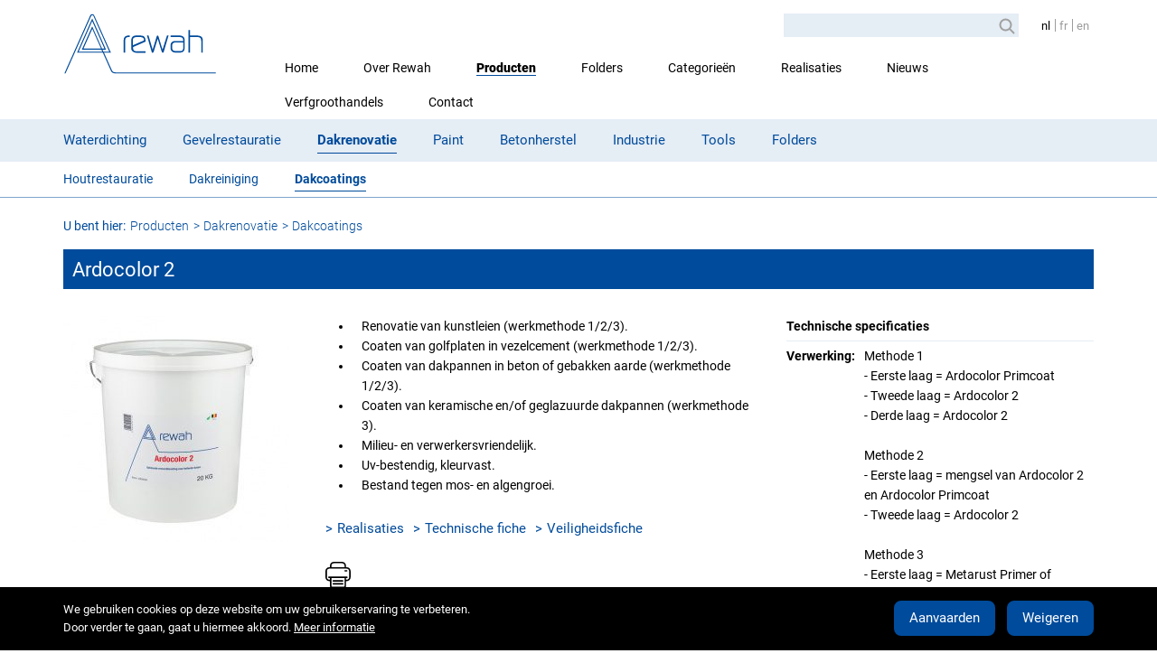

--- FILE ---
content_type: text/html; charset=UTF-8
request_url: https://www.rewah.com/product/ardocolor-2/
body_size: 12014
content:
<!DOCTYPE html>
<!--[if lt IE 7]><html class="ie ie6 lte9 lte8 lte7 no-js" lang="nl-NL"><![endif]-->
<!--[if IE 7]><html class="ie ie7 lte9 lte8 lte7 no-js" lang="nl-NL"><![endif]-->
<!--[if IE 8]><html class="ie ie8 lte9 lte8 no-js" lang="nl-NL"><![endif]-->
<!--[if IE 9]><html class="ie ie9 lte9 no-js" lang="nl-NL"><![endif]-->
<!--[if gt IE 9]><html class="ie no-js" lang="nl-NL"><![endif]-->
<!--[if !IE]><!--><html class="no-ie no-js" lang="nl-NL"><!--<![endif]-->
<head>
	<!-- extra meta elements go first -->
	<meta charset="UTF-8" />
	
	<!-- dublin core -->
	<meta name="dcterms.publisher" content="Rewah NV" />
	<meta name="dcterms.identifier" content="https://www.rewah.com" />
	<meta name="dcterms.language" content="nl_NL" />
	
	<!-- viewport -->
	<meta name="viewport" content="width=device-width, initial-scale=1.0" />
	
	<title>Ardocolor 2 &lsaquo; Rewah NV</title>
	
	<!-- favicon -->
	<link rel="icon" type="image/png" href="https://www.rewah.com/wp-content/themes/rewah/assets/images/favicon.png" sizes="96x96" />
	
	<!-- apple touch icons -->
	<link rel="apple-touch-icon" href="https://www.rewah.com/wp-content/themes/rewah/assets/images/touch-icon.png" />
	
				<!-- styles -->
			<link rel="stylesheet" media="all" href="https://www.rewah.com/wp-content/themes/rewah/assets/css/main.min.css?v=1687899876" />
				
	<meta name='robots' content='index, follow, max-snippet:-1, max-image-preview:large, max-video-preview:-1' />
	<style>img:is([sizes="auto" i], [sizes^="auto," i]) { contain-intrinsic-size: 3000px 1500px }</style>
	<link rel="alternate" hreflang="nl" href="https://www.rewah.com/product/ardocolor-2/" />
<link rel="alternate" hreflang="fr" href="https://www.rewah.com/fr/produit/ardocolor-2/" />
<link rel="alternate" hreflang="en" href="https://www.rewah.com/en/product/ardocolor-2/" />
<link rel="alternate" hreflang="x-default" href="https://www.rewah.com/product/ardocolor-2/" />

	<!-- This site is optimized with the Yoast SEO plugin v26.3 - https://yoast.com/wordpress/plugins/seo/ -->
	<link rel="canonical" href="https://www.rewah.com/product/ardocolor-2/" />
	<meta property="og:locale" content="nl_NL" />
	<meta property="og:type" content="article" />
	<meta property="og:title" content="Ardocolor 2 - Rewah NV" />
	<meta property="og:url" content="https://www.rewah.com/product/ardocolor-2/" />
	<meta property="og:site_name" content="Rewah NV" />
	<meta property="article:publisher" content="https://www.facebook.com/Rewah/" />
	<meta property="article:modified_time" content="2025-05-08T14:00:22+00:00" />
	<meta name="twitter:card" content="summary_large_image" />
	<script type="application/ld+json" class="yoast-schema-graph">{"@context":"https://schema.org","@graph":[{"@type":"WebPage","@id":"https://www.rewah.com/product/ardocolor-2/","url":"https://www.rewah.com/product/ardocolor-2/","name":"Ardocolor 2 - Rewah NV","isPartOf":{"@id":"https://www.rewah.com/#website"},"datePublished":"2020-02-06T16:16:23+00:00","dateModified":"2025-05-08T14:00:22+00:00","breadcrumb":{"@id":"https://www.rewah.com/product/ardocolor-2/#breadcrumb"},"inLanguage":"nl-NL","potentialAction":[{"@type":"ReadAction","target":["https://www.rewah.com/product/ardocolor-2/"]}]},{"@type":"BreadcrumbList","@id":"https://www.rewah.com/product/ardocolor-2/#breadcrumb","itemListElement":[{"@type":"ListItem","position":1,"name":"Home","item":"https://www.rewah.com/"},{"@type":"ListItem","position":2,"name":"Ardocolor 2"}]},{"@type":"WebSite","@id":"https://www.rewah.com/#website","url":"https://www.rewah.com/","name":"Rewah NV","description":"Fabrikant sinds 1985","publisher":{"@id":"https://www.rewah.com/#organization"},"potentialAction":[{"@type":"SearchAction","target":{"@type":"EntryPoint","urlTemplate":"https://www.rewah.com/?s={search_term_string}"},"query-input":{"@type":"PropertyValueSpecification","valueRequired":true,"valueName":"search_term_string"}}],"inLanguage":"nl-NL"},{"@type":"Organization","@id":"https://www.rewah.com/#organization","name":"Rewah NV","url":"https://www.rewah.com/","logo":{"@type":"ImageObject","inLanguage":"nl-NL","@id":"https://www.rewah.com/#/schema/logo/image/","url":"https://www.rewah.com/wp-content/uploads/2022/06/logo.png","contentUrl":"https://www.rewah.com/wp-content/uploads/2022/06/logo.png","width":250,"height":98,"caption":"Rewah NV"},"image":{"@id":"https://www.rewah.com/#/schema/logo/image/"},"sameAs":["https://www.facebook.com/Rewah/","https://www.linkedin.com/company/rewah-nv/"]}]}</script>
	<!-- / Yoast SEO plugin. -->


<meta name="dc.title" content="Ardocolor 2  - Rewah NV">
<meta name="dc.relation" content="https://www.rewah.com/product/ardocolor-2/">
<meta name="dc.source" content="https://www.rewah.com/">
<meta name="dc.language" content="nl_NL">
<meta name="robots" content="index, follow, max-snippet:-1, max-image-preview:large, max-video-preview:-1">
<link rel="canonical" href="https://www.rewah.com/product/ardocolor-2/">
<meta property="og:url" content="https://www.rewah.com/product/ardocolor-2/">
<meta property="og:site_name" content="Rewah NV">
<meta property="og:locale" content="nl_NL">
<meta property="og:locale:alternate" content="en_US">
<meta property="og:locale:alternate" content="fr_FR">
<meta property="og:type" content="product">
<meta property="article:author" content="https://www.facebook.com/Rewah/">
<meta property="article:publisher" content="https://www.facebook.com/Rewah/">
<meta property="og:title" content="Ardocolor 2  - Rewah NV">
<meta property="fb:pages" content="">
<meta property="fb:admins" content="">
<meta property="fb:app_id" content="">
<meta name="twitter:card" content="summary">
<meta name="twitter:title" content="Ardocolor 2  - Rewah NV">
<script>
/* <![CDATA[ */
window._wpemojiSettings = {"baseUrl":"https:\/\/s.w.org\/images\/core\/emoji\/16.0.1\/72x72\/","ext":".png","svgUrl":"https:\/\/s.w.org\/images\/core\/emoji\/16.0.1\/svg\/","svgExt":".svg","source":{"concatemoji":"https:\/\/www.rewah.com\/wp-includes\/js\/wp-emoji-release.min.js?ver=6.8.2"}};
/*! This file is auto-generated */
!function(s,n){var o,i,e;function c(e){try{var t={supportTests:e,timestamp:(new Date).valueOf()};sessionStorage.setItem(o,JSON.stringify(t))}catch(e){}}function p(e,t,n){e.clearRect(0,0,e.canvas.width,e.canvas.height),e.fillText(t,0,0);var t=new Uint32Array(e.getImageData(0,0,e.canvas.width,e.canvas.height).data),a=(e.clearRect(0,0,e.canvas.width,e.canvas.height),e.fillText(n,0,0),new Uint32Array(e.getImageData(0,0,e.canvas.width,e.canvas.height).data));return t.every(function(e,t){return e===a[t]})}function u(e,t){e.clearRect(0,0,e.canvas.width,e.canvas.height),e.fillText(t,0,0);for(var n=e.getImageData(16,16,1,1),a=0;a<n.data.length;a++)if(0!==n.data[a])return!1;return!0}function f(e,t,n,a){switch(t){case"flag":return n(e,"\ud83c\udff3\ufe0f\u200d\u26a7\ufe0f","\ud83c\udff3\ufe0f\u200b\u26a7\ufe0f")?!1:!n(e,"\ud83c\udde8\ud83c\uddf6","\ud83c\udde8\u200b\ud83c\uddf6")&&!n(e,"\ud83c\udff4\udb40\udc67\udb40\udc62\udb40\udc65\udb40\udc6e\udb40\udc67\udb40\udc7f","\ud83c\udff4\u200b\udb40\udc67\u200b\udb40\udc62\u200b\udb40\udc65\u200b\udb40\udc6e\u200b\udb40\udc67\u200b\udb40\udc7f");case"emoji":return!a(e,"\ud83e\udedf")}return!1}function g(e,t,n,a){var r="undefined"!=typeof WorkerGlobalScope&&self instanceof WorkerGlobalScope?new OffscreenCanvas(300,150):s.createElement("canvas"),o=r.getContext("2d",{willReadFrequently:!0}),i=(o.textBaseline="top",o.font="600 32px Arial",{});return e.forEach(function(e){i[e]=t(o,e,n,a)}),i}function t(e){var t=s.createElement("script");t.src=e,t.defer=!0,s.head.appendChild(t)}"undefined"!=typeof Promise&&(o="wpEmojiSettingsSupports",i=["flag","emoji"],n.supports={everything:!0,everythingExceptFlag:!0},e=new Promise(function(e){s.addEventListener("DOMContentLoaded",e,{once:!0})}),new Promise(function(t){var n=function(){try{var e=JSON.parse(sessionStorage.getItem(o));if("object"==typeof e&&"number"==typeof e.timestamp&&(new Date).valueOf()<e.timestamp+604800&&"object"==typeof e.supportTests)return e.supportTests}catch(e){}return null}();if(!n){if("undefined"!=typeof Worker&&"undefined"!=typeof OffscreenCanvas&&"undefined"!=typeof URL&&URL.createObjectURL&&"undefined"!=typeof Blob)try{var e="postMessage("+g.toString()+"("+[JSON.stringify(i),f.toString(),p.toString(),u.toString()].join(",")+"));",a=new Blob([e],{type:"text/javascript"}),r=new Worker(URL.createObjectURL(a),{name:"wpTestEmojiSupports"});return void(r.onmessage=function(e){c(n=e.data),r.terminate(),t(n)})}catch(e){}c(n=g(i,f,p,u))}t(n)}).then(function(e){for(var t in e)n.supports[t]=e[t],n.supports.everything=n.supports.everything&&n.supports[t],"flag"!==t&&(n.supports.everythingExceptFlag=n.supports.everythingExceptFlag&&n.supports[t]);n.supports.everythingExceptFlag=n.supports.everythingExceptFlag&&!n.supports.flag,n.DOMReady=!1,n.readyCallback=function(){n.DOMReady=!0}}).then(function(){return e}).then(function(){var e;n.supports.everything||(n.readyCallback(),(e=n.source||{}).concatemoji?t(e.concatemoji):e.wpemoji&&e.twemoji&&(t(e.twemoji),t(e.wpemoji)))}))}((window,document),window._wpemojiSettings);
/* ]]> */
</script>
	<style>
	img.wp-smiley,
	img.emoji {
		display: inline !important;
		border: none !important;
		box-shadow: none !important;
		height: 1em !important;
		width: 1em !important;
		margin: 0 0.07em !important;
		vertical-align: -0.1em !important;
		background: none !important;
		padding: 0 !important;
	}
	</style>
	<link rel='shortlink' href='https://www.rewah.com/?p=608' />
		<script>
			document.documentElement.className = document.documentElement.className.replace('no-js', 'js');
		</script>
				<style>
			.no-js img.lazyload {
				display: none;
			}

			figure.wp-block-image img.lazyloading {
				min-width: 150px;
			}

						.lazyload, .lazyloading {
				opacity: 0;
			}

			.lazyloaded {
				opacity: 1;
				transition: opacity 400ms;
				transition-delay: 0ms;
			}

					</style>
		<link rel="icon" href="https://www.rewah.com/wp-content/uploads/2020/08/cropped-favicon-32x32.png" sizes="32x32" />
<link rel="icon" href="https://www.rewah.com/wp-content/uploads/2020/08/cropped-favicon-192x192.png" sizes="192x192" />
<link rel="apple-touch-icon" href="https://www.rewah.com/wp-content/uploads/2020/08/cropped-favicon-180x180.png" />
<meta name="msapplication-TileImage" content="https://www.rewah.com/wp-content/uploads/2020/08/cropped-favicon-270x270.png" />
	
	<!-- google analytics -->
	<!-- Global site tag (gtag.js) - Google Analytics -->
<script async src="https://www.googletagmanager.com/gtag/js?id=UA-29461443-1"></script>
<script>
  window.dataLayer = window.dataLayer || [];
  function gtag(){dataLayer.push(arguments);}
  gtag('js', new Date());
  gtag('config', 'UA-29461443-1');
</script>

</head>

<body class="wp-singular product-template-default single single-product postid-608 wp-theme-rewah">

<div class="wrapper">
	
		
	<!--[if lte IE 9]>
	<p class="browsehappy">Je gebruikt een <strong>sterk verouderde</strong> browser. Gelieve <a href="http://browsehappy.com/">uw browser up te daten</a> ow uw surfervaring te verbeteren.</p>
	<![endif]-->

	<div class="header-print printonly">
		<span class="svg-graphic logo is-responsive">
					<svg class="logo-svg is-responsive" xmlns="http://www.w3.org/2000/svg" viewBox="0 0 137 54" preserveAspectRatio="none" role="img">
					
						<g>
							<path fill="#004B9B" d="M46.7,52.5c-1.6,0-2.7-0.6-3.2-1.6c-1.9-4.1-4.5-10-7.2-16h6.2l-0.3-0.6C42,34,28.3,3.2,27.6,1.7
								c-0.3-0.7-1-1.1-1.8-1.1c0,0,0,0,0,0C25,0.6,24.3,1,24,1.7c-0.3,0.8-10.7,24-23,51.7h1C14.3,25.9,24.5,2.8,24.9,2.1
								c0.2-0.4,0.5-0.6,1-0.6c0.4,0,0.8,0.2,1,0.6C27.4,3.4,39.1,29.5,41,34h-5.2c-0.3-0.6-0.5-1.2-0.8-1.8h3.1L25.8,4.4L12.3,34.9h23
								c2.7,6.1,5.4,12.1,7.3,16.4c0.6,1.4,2.1,2.1,4,2.1H136v-0.9H46.7z M13.7,34L25.8,6.7l10.9,24.6h-2.1c-4.4-9.9-8.4-18.9-8.4-19
								l-0.4-0.9l-9.3,20.9h17.5c0.3,0.6,0.5,1.2,0.8,1.8H13.7z M33.7,31.3H18l7.9-17.7C26.9,16.1,30.2,23.4,33.7,31.3z"/>
							<g>
								<path fill="#004B9B" d="M103.5,19.6h-7.9V21h8.4c2,0,2.9,0.9,2.9,2.8v0.7h-7.2c-1.3,0-2.3,0.4-3,1.1c-0.7,0.7-1.1,1.8-1.1,3v2.2
									c0,1,0.3,1.9,0.9,2.6c0.8,0.9,1.9,1.4,3.3,1.4h4.4c1.3,0,2.3-0.4,3-1.1c0.7-0.8,1-1.8,1-3.1V24C108.3,21.1,106.7,19.6,103.5,19.6z
									 M104.3,33.5h-4.5c-0.1,0-0.2,0-0.4-0.1c-1.6-0.3-2.3-1.1-2.3-2.7v-2.2c0-1.6,0.7-2.4,2.3-2.7c0.3,0,0.4-0.1,0.4-0.1h7.2v5
									C106.9,32.7,106,33.5,104.3,33.5z"/>
								<path fill="#004B9B" d="M73.3,24.4c0-1.6-0.3-2.8-1-3.6c-0.6-0.8-1.8-1.1-3.4-1.2l-3.6,0c-0.2,0-0.4,0-0.6,0
									c-1.4,0.1-2.5,0.5-3.1,1.3c-0.6,0.7-1,1.8-1,3.3v6.7c0,1.3,0.5,2.4,1.5,3.1c0.9,0.6,2,1,3.4,1h7.9v-1.4h-8.1c-1.2,0-2-0.2-2.4-0.7
									c-0.4-0.4-0.6-1.3-0.7-2.5l0-0.5l11.3-4.9L73.3,24.4z M62,28.3v-4.4c0-1.1,0.3-1.9,1-2.3c0.6-0.4,1.4-0.6,2.7-0.6h3
									c2.2,0,3.3,0.8,3.3,2.6c0,0,0,0.2,0,0.4L62,28.3z"/>
								<path fill="#004B9B" d="M57.8,19.6c-0.2,0-0.2,0-0.2,0l0,0c-2.5,0.3-3.8,1.7-3.8,4.4v10.9h1.4V24c0-1.9,0.8-2.9,2.4-3l0,0
									c0.1,0,0.2,0,0.3,0h1.4v-1.4L57.8,19.6L57.8,19.6z"/>
								<path fill="#004B9B" d="M88.5,32.2L85,20.8c-0.1-0.3-0.2-0.5-0.3-0.7c-0.2-0.4-0.4-0.5-0.6-0.5c-0.1,0-0.3,0-0.4,0.1
									c-0.1,0.1-0.3,0.3-0.5,1l-3.5,11.5l-3.7-12.6l-1.4,0l4.1,14.2c0.2,0.5,0.2,0.7,0.2,0.7c0.2,0.4,0.5,0.5,0.7,0.5
									c0.5,0,0.8-0.4,1.1-1.2l3.5-11.4l3.5,11.4c0.1,0.2,0.1,0.3,0.2,0.4c0.2,0.6,0.6,0.7,0.9,0.7c0.4,0,0.6-0.2,0.7-0.5l4.4-14.9
									l-1.4,0L88.5,32.2z"/>
								<path fill="#004B9B" d="M123,20.6c-0.8-0.6-2.1-1-3.8-1H113v-4.8h-1.4v20.1h1.4V21h6.7c1.2,0,2,0.3,2.5,0.8
									c0.5,0.5,0.8,1.4,0.8,2.5v10.6h1.4V24.2C124.4,22.5,123.9,21.3,123,20.6z"/>
							</g>
						</g>
						
					</svg>
				</span>	</div>
	
	<header class="header">
		
		<div class="container">
			
			<a href="https://www.rewah.com/" title="Rewah NV" class="logo-link">
				
				<span class="svg-graphic logo is-responsive">
					<svg class="logo-svg is-responsive" xmlns="http://www.w3.org/2000/svg" viewBox="0 0 137 54" preserveAspectRatio="none" role="img">
					
						<g>
							<path fill="#004B9B" d="M46.7,52.5c-1.6,0-2.7-0.6-3.2-1.6c-1.9-4.1-4.5-10-7.2-16h6.2l-0.3-0.6C42,34,28.3,3.2,27.6,1.7
								c-0.3-0.7-1-1.1-1.8-1.1c0,0,0,0,0,0C25,0.6,24.3,1,24,1.7c-0.3,0.8-10.7,24-23,51.7h1C14.3,25.9,24.5,2.8,24.9,2.1
								c0.2-0.4,0.5-0.6,1-0.6c0.4,0,0.8,0.2,1,0.6C27.4,3.4,39.1,29.5,41,34h-5.2c-0.3-0.6-0.5-1.2-0.8-1.8h3.1L25.8,4.4L12.3,34.9h23
								c2.7,6.1,5.4,12.1,7.3,16.4c0.6,1.4,2.1,2.1,4,2.1H136v-0.9H46.7z M13.7,34L25.8,6.7l10.9,24.6h-2.1c-4.4-9.9-8.4-18.9-8.4-19
								l-0.4-0.9l-9.3,20.9h17.5c0.3,0.6,0.5,1.2,0.8,1.8H13.7z M33.7,31.3H18l7.9-17.7C26.9,16.1,30.2,23.4,33.7,31.3z"/>
							<g>
								<path fill="#004B9B" d="M103.5,19.6h-7.9V21h8.4c2,0,2.9,0.9,2.9,2.8v0.7h-7.2c-1.3,0-2.3,0.4-3,1.1c-0.7,0.7-1.1,1.8-1.1,3v2.2
									c0,1,0.3,1.9,0.9,2.6c0.8,0.9,1.9,1.4,3.3,1.4h4.4c1.3,0,2.3-0.4,3-1.1c0.7-0.8,1-1.8,1-3.1V24C108.3,21.1,106.7,19.6,103.5,19.6z
									 M104.3,33.5h-4.5c-0.1,0-0.2,0-0.4-0.1c-1.6-0.3-2.3-1.1-2.3-2.7v-2.2c0-1.6,0.7-2.4,2.3-2.7c0.3,0,0.4-0.1,0.4-0.1h7.2v5
									C106.9,32.7,106,33.5,104.3,33.5z"/>
								<path fill="#004B9B" d="M73.3,24.4c0-1.6-0.3-2.8-1-3.6c-0.6-0.8-1.8-1.1-3.4-1.2l-3.6,0c-0.2,0-0.4,0-0.6,0
									c-1.4,0.1-2.5,0.5-3.1,1.3c-0.6,0.7-1,1.8-1,3.3v6.7c0,1.3,0.5,2.4,1.5,3.1c0.9,0.6,2,1,3.4,1h7.9v-1.4h-8.1c-1.2,0-2-0.2-2.4-0.7
									c-0.4-0.4-0.6-1.3-0.7-2.5l0-0.5l11.3-4.9L73.3,24.4z M62,28.3v-4.4c0-1.1,0.3-1.9,1-2.3c0.6-0.4,1.4-0.6,2.7-0.6h3
									c2.2,0,3.3,0.8,3.3,2.6c0,0,0,0.2,0,0.4L62,28.3z"/>
								<path fill="#004B9B" d="M57.8,19.6c-0.2,0-0.2,0-0.2,0l0,0c-2.5,0.3-3.8,1.7-3.8,4.4v10.9h1.4V24c0-1.9,0.8-2.9,2.4-3l0,0
									c0.1,0,0.2,0,0.3,0h1.4v-1.4L57.8,19.6L57.8,19.6z"/>
								<path fill="#004B9B" d="M88.5,32.2L85,20.8c-0.1-0.3-0.2-0.5-0.3-0.7c-0.2-0.4-0.4-0.5-0.6-0.5c-0.1,0-0.3,0-0.4,0.1
									c-0.1,0.1-0.3,0.3-0.5,1l-3.5,11.5l-3.7-12.6l-1.4,0l4.1,14.2c0.2,0.5,0.2,0.7,0.2,0.7c0.2,0.4,0.5,0.5,0.7,0.5
									c0.5,0,0.8-0.4,1.1-1.2l3.5-11.4l3.5,11.4c0.1,0.2,0.1,0.3,0.2,0.4c0.2,0.6,0.6,0.7,0.9,0.7c0.4,0,0.6-0.2,0.7-0.5l4.4-14.9
									l-1.4,0L88.5,32.2z"/>
								<path fill="#004B9B" d="M123,20.6c-0.8-0.6-2.1-1-3.8-1H113v-4.8h-1.4v20.1h1.4V21h6.7c1.2,0,2,0.3,2.5,0.8
									c0.5,0.5,0.8,1.4,0.8,2.5v10.6h1.4V24.2C124.4,22.5,123.9,21.3,123,20.6z"/>
							</g>
						</g>
						
					</svg>
				</span>				
				<span class="site-info">
					
					<span class="site-title">Rewah NV</span>
												&ndash; <span class="site-description">Fabrikant sinds 1985</span>
												
				</span>
				
			</a>
			
			<button type="button" class="navbar-toggle" data-toggle="collapse" data-target=".navbar-collapse">
				<span class="navbar-toggle-top">&nbsp;</span>
				<span class="navbar-toggle-middle">Menu</span>
				<span class="navbar-toggle-bottom">&nbsp;</span>
			</button>
			
			<div class="collapse navbar-collapse">
				
				<div class="header-tools">
					
							<form method="get" class="searchform" action="https://www.rewah.com/">
			<label for="s" class="assistive-text">Zoeken</label>
			<input type="text" class="searchform-field" name="s" id="s">
			<button type="submit" class="searchform-submit" id="searchsubmit" title="Zoeken">
				<span class="svg-graphic icon-search">
					<svg class="icon-search-svg" xmlns="http://www.w3.org/2000/svg" viewBox="0 0 20 20" preserveAspectRatio="none" role="img">
					
						<g>
							<circle fill="none" stroke="#A0A0A0" stroke-width="2" stroke-miterlimit="10" cx="8.5" cy="8.5" r="6"/>
							
								<line fill="none" stroke="#A0A0A0" stroke-width="2" stroke-linecap="round" stroke-miterlimit="10" x1="13.5" y1="13.5" x2="17.5" y2="17.5"/>
						</g>
						
					</svg>
				</span>			</button>
		</form>
							
					<div class="language-selector"><ul><li class="language language-nl language-active"><a href="https://www.rewah.com/product/ardocolor-2/">nl</a></li><li class="language language-fr"><a href="https://www.rewah.com/fr/produit/ardocolor-2/">fr</a></li><li class="language language-en"><a href="https://www.rewah.com/en/product/ardocolor-2/">en</a></li></ul></div>					
				</div>
				
				<nav class="navigation">
					
					<ul class="nav navbar-nav">
						
						<li id="menu-item-33" class="menu-item menu-item-type-post_type menu-item-object-page menu-item-home menu-item-33"><a href="https://www.rewah.com/">Home</a></li>
<li id="menu-item-9453" class="menu-item menu-item-type-post_type menu-item-object-page menu-item-has-children menu-item-9453"><a href="https://www.rewah.com/over-rewah/">Over Rewah</a>
<ul class="sub-menu">
	<li id="menu-item-63" class="menu-item menu-item-type-post_type menu-item-object-page menu-item-63"><a href="https://www.rewah.com/over-rewah/">Wie zijn wij?</a></li>
	<li id="menu-item-9366" class="menu-item menu-item-type-post_type menu-item-object-page menu-item-9366"><a href="https://www.rewah.com/wat-is-onze-visie/">Wat is onze visie?</a></li>
</ul>
</li>
<li id="menu-item-64" class="menu-item menu-item-type-post_type menu-item-object-page menu-item-64 current_page_item menu-item-has-children menu-item-has-custom-submenu"><a href="https://www.rewah.com/bouwchemische-producten/">Producten</a><ul class="sub-menu"><li class="menu-item menu-item-type-taxonomy menu-item-type-taxonomy-product-pillar">
								<a href="https://www.rewah.com/product-pijler/waterdichting/">Waterdichting</a><ul class="sub-menu sub-sub-menu"><li class="menu-item menu-item-type-taxonomy menu-item-type-taxonomy-product-pillar">
												<a href="https://www.rewah.com/product-pijler/producten-opstijgend-vocht/">Opstijgend vocht</a>
											</li><li class="menu-item menu-item-type-taxonomy menu-item-type-taxonomy-product-pillar">
												<a href="https://www.rewah.com/product-pijler/zouten/">Zouten</a>
											</li><li class="menu-item menu-item-type-taxonomy menu-item-type-taxonomy-product-pillar">
												<a href="https://www.rewah.com/product-pijler/kelderdrainage/">Kelderdrainage</a>
											</li><li class="menu-item menu-item-type-taxonomy menu-item-type-taxonomy-product-pillar">
												<a href="https://www.rewah.com/product-pijler/kelderdichting/">Kelderdichting</a>
											</li></ul></li><li class="menu-item menu-item-type-taxonomy menu-item-type-taxonomy-product-pillar">
								<a href="https://www.rewah.com/product-pijler/gevelrestauratie/">Gevelrestauratie</a><ul class="sub-menu sub-sub-menu"><li class="menu-item menu-item-type-taxonomy menu-item-type-taxonomy-product-pillar">
												<a href="https://www.rewah.com/product-pijler/gevelreiniging/">Gevelreiniging</a>
											</li><li class="menu-item menu-item-type-taxonomy menu-item-type-taxonomy-product-pillar">
												<a href="https://www.rewah.com/product-pijler/verfafbijtmiddelen/">Verfafbijtmiddelen</a>
											</li><li class="menu-item menu-item-type-taxonomy menu-item-type-taxonomy-product-pillar">
												<a href="https://www.rewah.com/product-pijler/steenverstevigers/">Steenverstevigers</a>
											</li><li class="menu-item menu-item-type-taxonomy menu-item-type-taxonomy-product-pillar">
												<a href="https://www.rewah.com/product-pijler/natuursteenherstel/">Natuursteenherstel</a>
											</li><li class="menu-item menu-item-type-taxonomy menu-item-type-taxonomy-product-pillar">
												<a href="https://www.rewah.com/product-pijler/kalkproducten/">Kalkproducten</a>
											</li><li class="menu-item menu-item-type-taxonomy menu-item-type-taxonomy-product-pillar">
												<a href="https://www.rewah.com/product-pijler/gevelbescherming/">Gevelbescherming</a>
											</li></ul></li><li class="menu-item menu-item-type-taxonomy menu-item-type-taxonomy-product-pillar">
								<a href="https://www.rewah.com/product-pijler/dakrenovatie/">Dakrenovatie</a><ul class="sub-menu sub-sub-menu"><li class="menu-item menu-item-type-taxonomy menu-item-type-taxonomy-product-pillar">
												<a href="https://www.rewah.com/product-pijler/houtrestauratie/">Houtrestauratie</a>
											</li><li class="menu-item menu-item-type-taxonomy menu-item-type-taxonomy-product-pillar">
												<a href="https://www.rewah.com/product-pijler/dakreiniging/">Dakreiniging</a>
											</li><li class="menu-item menu-item-type-taxonomy menu-item-type-taxonomy-product-pillar">
												<a href="https://www.rewah.com/product-pijler/dakcoatings/">Dakcoatings</a>
											</li></ul></li><li class="menu-item menu-item-type-taxonomy menu-item-type-taxonomy-product-pillar">
								<a href="https://www.rewah.com/product-pijler/paint/">Paint</a><ul class="sub-menu sub-sub-menu"><li class="menu-item menu-item-type-taxonomy menu-item-type-taxonomy-product-pillar">
												<a href="https://www.rewah.com/product-pijler/primers/">Primers</a>
											</li><li class="menu-item menu-item-type-taxonomy menu-item-type-taxonomy-product-pillar">
												<a href="https://www.rewah.com/product-pijler/buitenverven/">Buitenverven</a>
											</li><li class="menu-item menu-item-type-taxonomy menu-item-type-taxonomy-product-pillar">
												<a href="https://www.rewah.com/product-pijler/kalei/">Kalei</a>
											</li><li class="menu-item menu-item-type-taxonomy menu-item-type-taxonomy-product-pillar">
												<a href="https://www.rewah.com/product-pijler/binnenverven/">Binnenverven</a>
											</li><li class="menu-item menu-item-type-taxonomy menu-item-type-taxonomy-product-pillar">
												<a href="https://www.rewah.com/product-pijler/vliezen/">Vliezen</a>
											</li></ul></li><li class="menu-item menu-item-type-taxonomy menu-item-type-taxonomy-product-pillar">
								<a href="https://www.rewah.com/product-pijler/betonherstel/">Betonherstel</a><ul class="sub-menu sub-sub-menu"><li class="menu-item menu-item-type-taxonomy menu-item-type-taxonomy-product-pillar">
												<a href="https://www.rewah.com/product-pijler/minerale-mortels/">Minerale mortels</a>
											</li><li class="menu-item menu-item-type-taxonomy menu-item-type-taxonomy-product-pillar">
												<a href="https://www.rewah.com/product-pijler/epoxymortels/">Epoxymortels</a>
											</li></ul></li><li class="menu-item menu-item-type-taxonomy menu-item-type-taxonomy-product-pillar">
								<a href="https://www.rewah.com/product-pijler/industrie/">Industrie</a><ul class="sub-menu sub-sub-menu"><li class="menu-item menu-item-type-taxonomy menu-item-type-taxonomy-product-pillar">
												<a href="https://www.rewah.com/product-pijler/mortels/">Mortels</a>
											</li><li class="menu-item menu-item-type-taxonomy menu-item-type-taxonomy-product-pillar">
												<a href="https://www.rewah.com/product-pijler/egalines/">Egalines</a>
											</li><li class="menu-item menu-item-type-taxonomy menu-item-type-taxonomy-product-pillar">
												<a href="https://www.rewah.com/product-pijler/vloerbescherming/">Vloerbescherming</a>
											</li><li class="menu-item menu-item-type-taxonomy menu-item-type-taxonomy-product-pillar">
												<a href="https://www.rewah.com/product-pijler/curings/">Curings</a>
											</li><li class="menu-item menu-item-type-taxonomy menu-item-type-taxonomy-product-pillar">
												<a href="https://www.rewah.com/product-pijler/hulpstoffen-en-ontkistingsmiddelen/">Hulpstoffen en ontkistingsmiddelen</a>
											</li><li class="menu-item menu-item-type-taxonomy menu-item-type-taxonomy-product-pillar">
												<a href="https://www.rewah.com/product-pijler/staalvezels-en-pp-vezels/">Staalvezels en PP-vezels</a>
											</li><li class="menu-item menu-item-type-taxonomy menu-item-type-taxonomy-product-pillar">
												<a href="https://www.rewah.com/product-pijler/tijdelijke-bescherming/">Tijdelijke bescherming</a>
											</li></ul></li><li class="menu-item menu-item-type-taxonomy menu-item-type-taxonomy-product-pillar">
								<a href="https://www.rewah.com/product-pijler/tools/">Tools</a><ul class="sub-menu sub-sub-menu"><li class="menu-item menu-item-type-taxonomy menu-item-type-taxonomy-product-pillar">
												<a href="https://www.rewah.com/product-pijler/meetapparatuur/">Meetapparatuur</a>
											</li><li class="menu-item menu-item-type-taxonomy menu-item-type-taxonomy-product-pillar">
												<a href="https://www.rewah.com/product-pijler/verwerkingstoestellen/">Verwerkingstoestellen</a>
											</li><li class="menu-item menu-item-type-taxonomy menu-item-type-taxonomy-product-pillar">
												<a href="https://www.rewah.com/product-pijler/kleurenwaaiers/">Kleurenwaaiers</a>
											</li></ul></li><li class="menu-item menu-item-type-taxonomy menu-item-type-taxonomy-product-pillar">
								<a href="https://www.rewah.com/product-pijler/folders/">Folders</a></li></ul></li>
<li id="menu-item-11029" class="menu-item menu-item-type-custom menu-item-object-custom menu-item-11029"><a href="https://www.rewah.com/product-pijler/folders/">Folders</a></li>
<li id="menu-item-59" class="menu-item menu-item-type-post_type menu-item-object-page menu-item-59 menu-item-has-children menu-item-has-custom-submenu"><a href="https://www.rewah.com/categorieen/">Categorieën</a><ul class="sub-menu"><li class="menu-item menu-item-type-taxonomy menu-item-type-taxonomy-product-category">
								<a href="https://www.rewah.com/product-categorie/monumentenzorg/">Monumentenzorg</a><ul class="sub-menu sub-sub-menu"><li class="menu-item menu-item-type-taxonomy menu-item-type-taxonomy-product-category">
												<a href="https://www.rewah.com/product-categorie/gevelrestauratie-monumentenzorg/">Restauratie van monumentale gevels</a>
											</li><li class="menu-item menu-item-type-taxonomy menu-item-type-taxonomy-product-category">
												<a href="https://www.rewah.com/product-categorie/houtrestauratie-monumentenzorg/">Houtrestauratie in monumenten</a>
											</li><li class="menu-item menu-item-type-taxonomy menu-item-type-taxonomy-product-category">
												<a href="https://www.rewah.com/product-categorie/paint-monumentenzorg/">Monumentale verven</a>
											</li></ul></li><li class="menu-item menu-item-type-taxonomy menu-item-type-taxonomy-product-category">
								<a href="https://www.rewah.com/product-categorie/zoutproblematiek/">Zoutproblematiek</a></li><li class="menu-item menu-item-type-taxonomy menu-item-type-taxonomy-product-category">
								<a href="https://www.rewah.com/product-categorie/religieus-erfgoed/">Religieus erfgoed</a></li><li class="menu-item menu-item-type-taxonomy menu-item-type-taxonomy-product-category">
								<a href="https://www.rewah.com/product-categorie/milieuvriendelijk/">Milieuvriendelijk</a><ul class="sub-menu sub-sub-menu"><li class="menu-item menu-item-type-taxonomy menu-item-type-taxonomy-product-category">
												<a href="https://www.rewah.com/product-categorie/waterdichting-milieuvriendelijk/">Waterdichting</a>
											</li><li class="menu-item menu-item-type-taxonomy menu-item-type-taxonomy-product-category">
												<a href="https://www.rewah.com/product-categorie/gevelrestauratie-milieuvriendelijk/">Gevelrestauratie</a>
											</li><li class="menu-item menu-item-type-taxonomy menu-item-type-taxonomy-product-category">
												<a href="https://www.rewah.com/product-categorie/dakrenovatie-milieuvriendelijk/">Dakrenovatie</a>
											</li><li class="menu-item menu-item-type-taxonomy menu-item-type-taxonomy-product-category">
												<a href="https://www.rewah.com/product-categorie/paint-milieuvriendelijk/">Paint</a>
											</li><li class="menu-item menu-item-type-taxonomy menu-item-type-taxonomy-product-category">
												<a href="https://www.rewah.com/product-categorie/industrie-milieuvriendelijk/">Industrie</a>
											</li></ul></li></ul></li>
<li id="menu-item-65" class="menu-item menu-item-type-post_type menu-item-object-page menu-item-65 menu-item-has-children menu-item-has-custom-submenu"><a href="https://www.rewah.com/realisaties/">Realisaties</a><ul class="sub-menu"><li class="menu-item menu-item-type-taxonomy menu-item-type-taxonomy-realisation-pillar">
								<a href="https://www.rewah.com/realisatie-pijler/waterdichting/">Waterdichting</a><ul class="sub-menu sub-sub-menu"><li class="menu-item menu-item-type-taxonomy menu-item-type-taxonomy-realisation-pillar">
												<a href="https://www.rewah.com/realisatie-pijler/opstijgend-vocht/">Opstijgend vocht</a>
											</li><li class="menu-item menu-item-type-taxonomy menu-item-type-taxonomy-realisation-pillar">
												<a href="https://www.rewah.com/realisatie-pijler/zouten/">Zouten</a>
											</li><li class="menu-item menu-item-type-taxonomy menu-item-type-taxonomy-realisation-pillar">
												<a href="https://www.rewah.com/realisatie-pijler/kelderdrainage/">Kelderdrainage</a>
											</li><li class="menu-item menu-item-type-taxonomy menu-item-type-taxonomy-realisation-pillar">
												<a href="https://www.rewah.com/realisatie-pijler/kelderdichting/">Kelderdichting</a>
											</li></ul></li><li class="menu-item menu-item-type-taxonomy menu-item-type-taxonomy-realisation-pillar">
								<a href="https://www.rewah.com/realisatie-pijler/dakrenovatie/">Dakrenovatie</a><ul class="sub-menu sub-sub-menu"><li class="menu-item menu-item-type-taxonomy menu-item-type-taxonomy-realisation-pillar">
												<a href="https://www.rewah.com/realisatie-pijler/houtrestauratie/">Houtrestauratie</a>
											</li><li class="menu-item menu-item-type-taxonomy menu-item-type-taxonomy-realisation-pillar">
												<a href="https://www.rewah.com/realisatie-pijler/dakcoatings/">Dakcoatings</a>
											</li><li class="menu-item menu-item-type-taxonomy menu-item-type-taxonomy-realisation-pillar">
												<a href="https://www.rewah.com/realisatie-pijler/dakreiniging/">Dakreiniging</a>
											</li></ul></li><li class="menu-item menu-item-type-taxonomy menu-item-type-taxonomy-realisation-pillar">
								<a href="https://www.rewah.com/realisatie-pijler/paint/">Paint</a><ul class="sub-menu sub-sub-menu"><li class="menu-item menu-item-type-taxonomy menu-item-type-taxonomy-realisation-pillar">
												<a href="https://www.rewah.com/realisatie-pijler/buitenverven/">Buitenverven</a>
											</li><li class="menu-item menu-item-type-taxonomy menu-item-type-taxonomy-realisation-pillar">
												<a href="https://www.rewah.com/realisatie-pijler/binnenverven/">Binnenverven</a>
											</li><li class="menu-item menu-item-type-taxonomy menu-item-type-taxonomy-realisation-pillar">
												<a href="https://www.rewah.com/realisatie-pijler/kalei/">Kalei</a>
											</li></ul></li><li class="menu-item menu-item-type-taxonomy menu-item-type-taxonomy-realisation-pillar">
								<a href="https://www.rewah.com/realisatie-pijler/industrie/">Industrie</a><ul class="sub-menu sub-sub-menu"><li class="menu-item menu-item-type-taxonomy menu-item-type-taxonomy-realisation-pillar">
												<a href="https://www.rewah.com/realisatie-pijler/mortels/">Mortels</a>
											</li><li class="menu-item menu-item-type-taxonomy menu-item-type-taxonomy-realisation-pillar">
												<a href="https://www.rewah.com/realisatie-pijler/vloerbescherming/">Vloerbescherming</a>
											</li><li class="menu-item menu-item-type-taxonomy menu-item-type-taxonomy-realisation-pillar">
												<a href="https://www.rewah.com/realisatie-pijler/staalvezels-en-pp-vezels/">Staalvezels en pp-vezels</a>
											</li></ul></li><li class="menu-item menu-item-type-taxonomy menu-item-type-taxonomy-realisation-pillar">
								<a href="https://www.rewah.com/realisatie-pijler/gevelrestauratie/">Gevelrestauratie</a><ul class="sub-menu sub-sub-menu"><li class="menu-item menu-item-type-taxonomy menu-item-type-taxonomy-realisation-pillar">
												<a href="https://www.rewah.com/realisatie-pijler/gevelreiniging/">Gevelreiniging</a>
											</li><li class="menu-item menu-item-type-taxonomy menu-item-type-taxonomy-realisation-pillar">
												<a href="https://www.rewah.com/realisatie-pijler/kalkproducten/">Kalkproducten</a>
											</li><li class="menu-item menu-item-type-taxonomy menu-item-type-taxonomy-realisation-pillar">
												<a href="https://www.rewah.com/realisatie-pijler/verfafbijtmiddelen/">Verfafbijtmiddelen</a>
											</li><li class="menu-item menu-item-type-taxonomy menu-item-type-taxonomy-realisation-pillar">
												<a href="https://www.rewah.com/realisatie-pijler/steenverstevigers/">Steenverstevigers</a>
											</li><li class="menu-item menu-item-type-taxonomy menu-item-type-taxonomy-realisation-pillar">
												<a href="https://www.rewah.com/realisatie-pijler/natuursteenherstel/">Natuursteenherstel</a>
											</li><li class="menu-item menu-item-type-taxonomy menu-item-type-taxonomy-realisation-pillar">
												<a href="https://www.rewah.com/realisatie-pijler/gevelbescherming/">Gevelbescherming</a>
											</li></ul></li></ul></li>
<li id="menu-item-32" class="menu-item menu-item-type-post_type menu-item-object-page current_page_parent menu-item-32"><a href="https://www.rewah.com/nieuws/">Nieuws</a></li>
<li id="menu-item-9371" class="menu-item menu-item-type-post_type menu-item-object-page menu-item-9371"><a href="https://www.rewah.com/verfgroothandels/">Verfgroothandels</a></li>
<li id="menu-item-9454" class="menu-item menu-item-type-post_type menu-item-object-page menu-item-has-children menu-item-9454"><a href="https://www.rewah.com/contact/">Contact</a>
<ul class="sub-menu">
	<li id="menu-item-60" class="menu-item menu-item-type-post_type menu-item-object-page menu-item-60"><a href="https://www.rewah.com/contact/">Contactpersonen</a></li>
	<li id="menu-item-10249" class="menu-item menu-item-type-post_type menu-item-object-page menu-item-10249"><a href="https://www.rewah.com/verfgroothandels/">Verfgroothandels</a></li>
</ul>
</li>
						
					</ul>
					
				</nav>
		
			</div>
		
		</div>
		
	</header>
	
	<main class="main">

				<div class="subnavigation">
			
			<div class="subnavigation-main">
				
				<div class="container">
					
					<ul>
														<li>
									<a href="https://www.rewah.com/product-pijler/waterdichting/">Waterdichting</a>
								</li>
																<li>
									<a href="https://www.rewah.com/product-pijler/gevelrestauratie/">Gevelrestauratie</a>
								</li>
																<li class="active">
									<a href="https://www.rewah.com/product-pijler/dakrenovatie/">Dakrenovatie</a>
								</li>
																<li>
									<a href="https://www.rewah.com/product-pijler/paint/">Paint</a>
								</li>
																<li>
									<a href="https://www.rewah.com/product-pijler/betonherstel/">Betonherstel</a>
								</li>
																<li>
									<a href="https://www.rewah.com/product-pijler/industrie/">Industrie</a>
								</li>
																<li>
									<a href="https://www.rewah.com/product-pijler/tools/">Tools</a>
								</li>
																<li>
									<a href="https://www.rewah.com/product-pijler/folders/">Folders</a>
								</li>
													</ul>
					
				</div>
				
			</div>
			
										<div class="subnavigation-sub">
								
								<div class="container">
									
									<ul>
																						<li>
													<a href="https://www.rewah.com/product-pijler/houtrestauratie/">Houtrestauratie</a>
												</li>
																								<li>
													<a href="https://www.rewah.com/product-pijler/dakreiniging/">Dakreiniging</a>
												</li>
																								<li class="active">
													<a href="https://www.rewah.com/product-pijler/dakcoatings/">Dakcoatings</a>
												</li>
																					</ul>
									
								</div>
								
							</div>
										
		</div>
					<div class="breadcrumbs">
				
				<div class="container">
					
					<label>U bent hier:</label>
					
					<div class="breadcrumbs-inner">
					
						<a href="https://www.rewah.com/bouwchemische-producten/">Producten</a>
						
						<a href="https://www.rewah.com/product-pijler/dakrenovatie/">Dakrenovatie</a><a href="https://www.rewah.com/product-pijler/dakcoatings/">Dakcoatings</a>						
					</div>
					
				</div>
				
			</div>
			<div class="content content-single content-single-type-product with-image with-technical with-related-products with-realisations">
	
	<div class="container">
		
		<h1 class="bluebar">Ardocolor 2</h1>
		
		<div class="item-intro">
			
								<div class="item-image">
						
						<img data-src="https://www.rewah.com/wp-content/uploads/2020/05/ardocolor_2_20kg_72dpi-250x250.jpg" data-srcset="https://www.rewah.com/wp-content/uploads/2020/05/ardocolor_2_20kg_72dpi-250x250.jpg 250w, https://www.rewah.com/wp-content/uploads/2020/05/ardocolor_2_20kg_72dpi-500x500.jpg 500w, https://www.rewah.com/wp-content/uploads/2020/05/ardocolor_2_20kg_72dpi-150x150.jpg 150w, https://www.rewah.com/wp-content/uploads/2020/05/ardocolor_2_20kg_72dpi-550x550.jpg 550w, https://www.rewah.com/wp-content/uploads/2020/05/ardocolor_2_20kg_72dpi-35x35.jpg 35w, https://www.rewah.com/wp-content/uploads/2020/05/ardocolor_2_20kg_72dpi-70x70.jpg 70w, https://www.rewah.com/wp-content/uploads/2020/05/ardocolor_2_20kg_72dpi-370x370.jpg 370w, https://www.rewah.com/wp-content/uploads/2020/05/ardocolor_2_20kg_72dpi-200x200.jpg 200w, https://www.rewah.com/wp-content/uploads/2020/05/ardocolor_2_20kg_72dpi-400x400.jpg 400w, https://www.rewah.com/wp-content/uploads/2020/05/ardocolor_2_20kg_72dpi-120x120.jpg 120w, https://www.rewah.com/wp-content/uploads/2020/05/ardocolor_2_20kg_72dpi-240x240.jpg 240w, https://www.rewah.com/wp-content/uploads/2020/05/ardocolor_2_20kg_72dpi-480x480.jpg 480w, https://www.rewah.com/wp-content/uploads/2020/05/ardocolor_2_20kg_72dpi-60x60.jpg 60w, https://www.rewah.com/wp-content/uploads/2020/05/ardocolor_2_20kg_72dpi.jpg 570w" data-sizes="(max-width: 250px) 100vw, 250px" width="250" height="250" alt="ardocolor_2_20kg_72dpi" src="[data-uri]" class="lazyload" style="--smush-placeholder-width: 250px; --smush-placeholder-aspect-ratio: 250/250;" />					
					</div>
								
			<div class="item-content">
				
				<div class="item-text">
					
												<div class="item-text-left">
								
																		<div class="wysiwyg-content">
											<ul>
<li>Renovatie van kunstleien (werkmethode 1/2/3).</li>
<li>Coaten van golfplaten in vezelcement (werkmethode 1/2/3).</li>
<li>Coaten van dakpannen in beton of gebakken aarde (werkmethode 1/2/3).</li>
<li>Coaten van keramische en/of geglazuurde dakpannen (werkmethode 3).</li>
<li>Milieu- en verwerkersvriendelijk.</li>
<li>Uv-bestendig, kleurvast.</li>
<li>Bestand tegen mos- en algengroei.</li>
</ul>
										</div>
																				<div class="item-links">
											
											<ul>
																										<li>
															<a href="#realisations" class="localscroll">Realisaties</a>
														</li>
																													<li>
																<a href="https://www.rewah.com/wp-content/uploads/2025/05/tds_ardocolor_2_nl.pdf" target="_blank">Technische fiche</a>
															</li>
																														<li>
																<a href="https://www.rewah.com/wp-content/uploads/2024/11/sds_ardocolor_2_nl.pdf" target="_blank">Veiligheidsfiche</a>
															</li>
																										</ul>
										
										</div>
																		
								<div class="item-print">
									<a class="button-print"><span class="svg-graphic icon-print">
					<svg class="icon-print-svg" xmlns="http://www.w3.org/2000/svg" viewBox="0 0 460 482" preserveAspectRatio="none" role="img">
					
						<g>
							<path d="M386.9,98.8h-12.4V71.2c0-39.3-32-71.2-71.2-71.2H153.7c-39.3,0-71.2,32-71.2,71.2v27.6H71.2C32,98.8,0,130.8,0,170v114.9
								c0,39.3,32,71.2,71.2,71.2h11.2v90.3c0,19.6,16,35.6,35.6,35.6h220.9c19.6,0,35.6-16,35.6-35.6v-90.3h12.5
								c39.3,0,71.2-32,71.2-71.2V170C458.1,130.8,426.2,98.8,386.9,98.8z M109.4,71.2c0-24.4,19.9-44.3,44.3-44.3h149.4
								c24.4,0,44.3,19.9,44.3,44.3v27.6h-238V71.2z M347.4,446.6c0,4.7-3.9,8.6-8.6,8.6H118c-4.7,0-8.6-3.9-8.6-8.6V297.7h238.1V446.6z
								 M431.2,285c0,24.4-19.9,44.3-44.3,44.3h-12.4v-31.6h17.8c7.5,0,13.5-6,13.5-13.5c0-7.5-6-13.5-13.5-13.5H62.6
								c-7.5,0-13.5,6-13.5,13.5c0,7.5,6,13.5,13.5,13.5h19.9v31.6H71.2C46.9,329.3,27,309.4,27,285V170.1c0-24.4,19.9-44.3,44.3-44.3
								h315.7c24.4,0,44.3,19.9,44.3,44.3V285z"/>
							<path d="M142.1,364h171.7c7.5,0,13.5-6,13.5-13.5c0-7.5-6-13.5-13.5-13.5H142.1c-7.5,0-13.5,6-13.5,13.5
								C128.6,358,134.7,364,142.1,364z"/>
							<path d="M314.9,392.2H143.1c-7.5,0-13.5,6-13.5,13.5c0,7.5,6,13.5,13.5,13.5h171.7c7.5,0,13.5-6,13.5-13.5
								C328.3,398.2,322.3,392.2,314.9,392.2z"/>
							<path d="M386.6,151.7h-27.4c-7.5,0-13.5,6-13.5,13.5c0,7.5,6,13.5,13.5,13.5h27.4c7.5,0,13.5-6,13.5-13.5
								C400.1,157.7,394.1,151.7,386.6,151.7z"/>
						</g>
						
					</svg>
				</span></a>
								</div>
								
							</div>
														<div class="item-technical">
								
								<div class="item-technical-label">Technische specificaties</div>
								
								<div class="item-technical-list">
									
									<table>
																						<tr>
													<td class="item-technical-list-label">Verwerking:</td>
													<td class="item-technical-list-value">Methode 1<br />
-	Eerste laag = Ardocolor Primcoat<br />
-	Tweede laag = Ardocolor 2<br />
-	Derde laag = Ardocolor 2<br />
<br />
Methode 2<br />
-	Eerste laag = mengsel van Ardocolor 2 en Ardocolor Primcoat<br />
-	Tweede laag = Ardocolor 2<br />
<br />
Methode 3<br />
-	Eerste laag = Metarust Primer of Saltprim 2K<br />
-	Tweede laag = Ardocolor 2<br />
-	Derde laag = Ardocolor 2<br />
</td>
												</tr>
																								<tr>
													<td class="item-technical-list-label">Verbruik:</td>
													<td class="item-technical-list-value">Methode 1: Met Ardocolor Primcoat  als voorbehandelingslaag<br />
Voorbehandeling : +/- 0,100 ltr/m² Ardocolor Primcoat <br />
Eerste laag : +/- 0,200 kg/m² Ardocolor 2<br />
Afwerklaag : +/- 0,200 kg/m² Ardocolor 2<br />
<br />
Methode 2: Met variante Ardocolor Primcoat/Ardocolor 2 als voorbehandelingslaag<br />
Voorbehandeling : 	+/- 0,150 kg/m² mengsel<br />
Afwerklaag : +/- 0,200 kg/m²  Ardocolor 2<br />
<br />
Methode 3: Met Metarust Primer of Saltprim 2K als voorbehandelingslaag<br />
Voorbehandeling : +/- 0,10 – 0,15 ltr/m² Metarust Primer of Saltprim 2K<br />
Eerste laag : +/- 0,200 kg/m² Ardocolor 2<br />
Afwerklaag : +/- 0,200 kg/m² Ardocolor 2<br />
</td>
												</tr>
																								<tr>
													<td class="item-technical-list-label">Kleuren:</td>
													<td class="item-technical-list-value">Standaardkleuren Black, Antraciet, Red, Aubergine, Terra, Brown, Fondant.<br />
Aanvullende kleuren kunnen per project ontwikkeld worden (min. afnames vereist).</td>
												</tr>
																								<tr>
													<td class="item-technical-list-label">Verpakking:</td>
													<td class="item-technical-list-value">Ardocolor Primcoat = 10 ltr<br />
Ardocolor 2 = 20 kg </td>
												</tr>
																					</table>
									
								</div>
							
							</div>
												
				</div>
				
			</div>
			
		</div>
		
						<div class="item-related-items-wrapper">
				
												<div class="item-related-block item-related-products">
							
								<h2>Gerelateerde producten</h2>
								
								<div class="item-related-items">
								
									<article class="item item-product-compact">
	
	<div class="item-image">
		
		<a href="https://www.rewah.com/product/demassol/">
			
								<img data-src="https://www.rewah.com/wp-content/themes/rewah/assets/images/not-found-product-thumbnail-image.png" alt="" class="not-found-image lazyload" src="[data-uri]">
							
		</a>
	
	</div>
	
	<div class="item-content">
		
		<h3><a href="https://www.rewah.com/product/demassol/">Demassol</a></h3>
		
						<div class="wysiwyg-content">
					<p>Krachtig en gebruiksklaar desinfectiemiddel voor buiten.</p>
				</div>
						
		<a href="https://www.rewah.com/product/demassol/" class="read-more">&gt;&gt;&gt; Meer info</a>
	
	</div>

</article><article class="item item-product-compact">
	
	<div class="item-image">
		
		<a href="https://www.rewah.com/product/rewanet-mega/">
			
			<img data-src="https://www.rewah.com/wp-content/uploads/2020/05/rewanet_mega_25l_72dpi-120x120.jpg" data-srcset="https://www.rewah.com/wp-content/uploads/2020/05/rewanet_mega_25l_72dpi-120x120.jpg 120w, https://www.rewah.com/wp-content/uploads/2020/05/rewanet_mega_25l_72dpi-500x500.jpg 500w, https://www.rewah.com/wp-content/uploads/2020/05/rewanet_mega_25l_72dpi-150x150.jpg 150w, https://www.rewah.com/wp-content/uploads/2020/05/rewanet_mega_25l_72dpi-550x550.jpg 550w, https://www.rewah.com/wp-content/uploads/2020/05/rewanet_mega_25l_72dpi-35x35.jpg 35w, https://www.rewah.com/wp-content/uploads/2020/05/rewanet_mega_25l_72dpi-70x70.jpg 70w, https://www.rewah.com/wp-content/uploads/2020/05/rewanet_mega_25l_72dpi-370x370.jpg 370w, https://www.rewah.com/wp-content/uploads/2020/05/rewanet_mega_25l_72dpi-200x200.jpg 200w, https://www.rewah.com/wp-content/uploads/2020/05/rewanet_mega_25l_72dpi-400x400.jpg 400w, https://www.rewah.com/wp-content/uploads/2020/05/rewanet_mega_25l_72dpi-250x250.jpg 250w, https://www.rewah.com/wp-content/uploads/2020/05/rewanet_mega_25l_72dpi-240x240.jpg 240w, https://www.rewah.com/wp-content/uploads/2020/05/rewanet_mega_25l_72dpi-480x480.jpg 480w, https://www.rewah.com/wp-content/uploads/2020/05/rewanet_mega_25l_72dpi-60x60.jpg 60w, https://www.rewah.com/wp-content/uploads/2020/05/rewanet_mega_25l_72dpi.jpg 570w" data-sizes="(max-width: 120px) 100vw, 120px" width="120" height="120" alt="rewanet_mega_25l_72dpi" src="[data-uri]" class="lazyload" style="--smush-placeholder-width: 120px; --smush-placeholder-aspect-ratio: 120/120;" />		
		</a>
	
	</div>
	
	<div class="item-content">
		
		<h3><a href="https://www.rewah.com/product/rewanet-mega/">Rewanet Mega</a></h3>
		
						<div class="wysiwyg-content">
					<p>Specifiek reinigingsproduct voor bouwmaterialen met zelfreinigende nawerking.</p>
				</div>
						
		<a href="https://www.rewah.com/product/rewanet-mega/" class="read-more">&gt;&gt;&gt; Meer info</a>
	
	</div>

</article><article class="item item-product-compact">
	
	<div class="item-image">
		
		<a href="https://www.rewah.com/product/ardocolor-primcoat/">
			
			<img data-src="https://www.rewah.com/wp-content/uploads/2020/04/ardocolor_primcoat_10l_72dpi-1-120x120.jpg" data-srcset="https://www.rewah.com/wp-content/uploads/2020/04/ardocolor_primcoat_10l_72dpi-1-120x120.jpg 120w, https://www.rewah.com/wp-content/uploads/2020/04/ardocolor_primcoat_10l_72dpi-1-500x500.jpg 500w, https://www.rewah.com/wp-content/uploads/2020/04/ardocolor_primcoat_10l_72dpi-1-150x150.jpg 150w, https://www.rewah.com/wp-content/uploads/2020/04/ardocolor_primcoat_10l_72dpi-1-550x550.jpg 550w, https://www.rewah.com/wp-content/uploads/2020/04/ardocolor_primcoat_10l_72dpi-1-35x35.jpg 35w, https://www.rewah.com/wp-content/uploads/2020/04/ardocolor_primcoat_10l_72dpi-1-70x70.jpg 70w, https://www.rewah.com/wp-content/uploads/2020/04/ardocolor_primcoat_10l_72dpi-1-370x370.jpg 370w, https://www.rewah.com/wp-content/uploads/2020/04/ardocolor_primcoat_10l_72dpi-1-200x200.jpg 200w, https://www.rewah.com/wp-content/uploads/2020/04/ardocolor_primcoat_10l_72dpi-1-400x400.jpg 400w, https://www.rewah.com/wp-content/uploads/2020/04/ardocolor_primcoat_10l_72dpi-1-250x250.jpg 250w, https://www.rewah.com/wp-content/uploads/2020/04/ardocolor_primcoat_10l_72dpi-1-240x240.jpg 240w, https://www.rewah.com/wp-content/uploads/2020/04/ardocolor_primcoat_10l_72dpi-1-480x480.jpg 480w, https://www.rewah.com/wp-content/uploads/2020/04/ardocolor_primcoat_10l_72dpi-1-60x60.jpg 60w, https://www.rewah.com/wp-content/uploads/2020/04/ardocolor_primcoat_10l_72dpi-1.jpg 570w" data-sizes="(max-width: 120px) 100vw, 120px" width="120" height="120" alt="ardocolor_primcoat_10l_72dpi" src="[data-uri]" class="lazyload" style="--smush-placeholder-width: 120px; --smush-placeholder-aspect-ratio: 120/120;" />		
		</a>
	
	</div>
	
	<div class="item-content">
		
		<h3><a href="https://www.rewah.com/product/ardocolor-primcoat/">Ardocolor Primcoat</a></h3>
		
						<div class="wysiwyg-content">
					<p>Primer, verdunningshars voor Ardocolor 2 en Ardocool.</p>
				</div>
						
		<a href="https://www.rewah.com/product/ardocolor-primcoat/" class="read-more">&gt;&gt;&gt; Meer info</a>
	
	</div>

</article>								
								</div>
							
							</div>
														<div class="item-related-block item-related-realisations" id="realisations-content">
								
								<h2>Realisaties met dit product</h2>
								
								<div class="item-related-items">
									
																				<article class="item item-realisation-compact">
												
												<div class="item-image">
													
													<a href="https://www.rewah.com/realisatie/woning-3/">
														
														<img data-src="https://www.rewah.com/wp-content/uploads/2022/12/geert-verhaegen-60x120.jpg" data-srcset="https://www.rewah.com/wp-content/uploads/2022/12/geert-verhaegen-60x120.jpg 60w, https://www.rewah.com/wp-content/uploads/2022/12/geert-verhaegen-500x1000.jpg 500w, https://www.rewah.com/wp-content/uploads/2022/12/geert-verhaegen-450x900.jpg 450w, https://www.rewah.com/wp-content/uploads/2022/12/geert-verhaegen-550x1100.jpg 550w, https://www.rewah.com/wp-content/uploads/2022/12/geert-verhaegen-18x35.jpg 18w, https://www.rewah.com/wp-content/uploads/2022/12/geert-verhaegen-35x70.jpg 35w, https://www.rewah.com/wp-content/uploads/2022/12/geert-verhaegen-370x740.jpg 370w, https://www.rewah.com/wp-content/uploads/2022/12/geert-verhaegen-100x200.jpg 100w, https://www.rewah.com/wp-content/uploads/2022/12/geert-verhaegen-200x400.jpg 200w, https://www.rewah.com/wp-content/uploads/2022/12/geert-verhaegen-250x500.jpg 250w, https://www.rewah.com/wp-content/uploads/2022/12/geert-verhaegen-120x240.jpg 120w, https://www.rewah.com/wp-content/uploads/2022/12/geert-verhaegen-240x480.jpg 240w, https://www.rewah.com/wp-content/uploads/2022/12/geert-verhaegen-480x960.jpg 480w, https://www.rewah.com/wp-content/uploads/2022/12/geert-verhaegen-30x60.jpg 30w, https://www.rewah.com/wp-content/uploads/2022/12/geert-verhaegen.jpg 640w" data-sizes="(max-width: 60px) 100vw, 60px" width="60" height="120" alt="03.02.Dakcoatings_01_Woning_Baldrservices" src="[data-uri]" class="lazyload" style="--smush-placeholder-width: 60px; --smush-placeholder-aspect-ratio: 60/120;" />													
													</a>
												
												</div>
												
												<div class="item-content">
													
													<h3><a href="https://www.rewah.com/realisatie/woning-3/">Woning - Divers</a></h3>
												
												</div>
											
											</article>
																						<article class="item item-realisation-compact">
												
												<div class="item-image">
													
													<a href="https://www.rewah.com/realisatie/ardocolor-2-rood/">
														
														<img data-src="https://www.rewah.com/wp-content/uploads/2020/05/img_1567-180x120.jpg" data-srcset="https://www.rewah.com/wp-content/uploads/2020/05/img_1567-180x120.jpg 180w, https://www.rewah.com/wp-content/uploads/2020/05/img_1567-500x333.jpg 500w, https://www.rewah.com/wp-content/uploads/2020/05/img_1567-768x512.jpg 768w, https://www.rewah.com/wp-content/uploads/2020/05/img_1567-660x440.jpg 660w, https://www.rewah.com/wp-content/uploads/2020/05/img_1567-550x367.jpg 550w, https://www.rewah.com/wp-content/uploads/2020/05/img_1567-52x35.jpg 52w, https://www.rewah.com/wp-content/uploads/2020/05/img_1567-105x70.jpg 105w, https://www.rewah.com/wp-content/uploads/2020/05/img_1567-370x247.jpg 370w, https://www.rewah.com/wp-content/uploads/2020/05/img_1567-740x494.jpg 740w, https://www.rewah.com/wp-content/uploads/2020/05/img_1567-300x200.jpg 300w, https://www.rewah.com/wp-content/uploads/2020/05/img_1567-600x400.jpg 600w, https://www.rewah.com/wp-content/uploads/2020/05/img_1567-250x167.jpg 250w, https://www.rewah.com/wp-content/uploads/2020/05/img_1567-360x240.jpg 360w, https://www.rewah.com/wp-content/uploads/2020/05/img_1567-240x160.jpg 240w, https://www.rewah.com/wp-content/uploads/2020/05/img_1567-480x320.jpg 480w, https://www.rewah.com/wp-content/uploads/2020/05/img_1567-90x60.jpg 90w, https://www.rewah.com/wp-content/uploads/2020/05/img_1567.jpg 1024w" data-sizes="(max-width: 180px) 100vw, 180px" width="180" height="120" alt="Ardocolor Espoo" src="[data-uri]" class="lazyload" style="--smush-placeholder-width: 180px; --smush-placeholder-aspect-ratio: 180/120;" />													
													</a>
												
												</div>
												
												<div class="item-content">
													
													<h3><a href="https://www.rewah.com/realisatie/ardocolor-2-rood/">Ardocolor 2 Rood - Espoo, Finland</a></h3>
												
												</div>
											
											</article>
																						<article class="item item-realisation-compact">
												
												<div class="item-image">
													
													<a href="https://www.rewah.com/realisatie/leien-dak-antraciet/">
														
														<img data-src="https://www.rewah.com/wp-content/uploads/2020/05/hpim3065-159x120.jpg" data-srcset="https://www.rewah.com/wp-content/uploads/2020/05/hpim3065-159x120.jpg 159w, https://www.rewah.com/wp-content/uploads/2020/05/hpim3065-500x376.jpg 500w, https://www.rewah.com/wp-content/uploads/2020/05/hpim3065-768x578.jpg 768w, https://www.rewah.com/wp-content/uploads/2020/05/hpim3065-1536x1156.jpg 1536w, https://www.rewah.com/wp-content/uploads/2020/05/hpim3065-2048x1541.jpg 2048w, https://www.rewah.com/wp-content/uploads/2020/05/hpim3065-1196x900.jpg 1196w, https://www.rewah.com/wp-content/uploads/2020/05/hpim3065-2392x1800.jpg 2392w, https://www.rewah.com/wp-content/uploads/2020/05/hpim3065-1320x993.jpg 1320w, https://www.rewah.com/wp-content/uploads/2020/05/hpim3065-2640x1987.jpg 2640w, https://www.rewah.com/wp-content/uploads/2020/05/hpim3065-660x497.jpg 660w, https://www.rewah.com/wp-content/uploads/2020/05/hpim3065-550x414.jpg 550w, https://www.rewah.com/wp-content/uploads/2020/05/hpim3065-1100x828.jpg 1100w, https://www.rewah.com/wp-content/uploads/2020/05/hpim3065-47x35.jpg 47w, https://www.rewah.com/wp-content/uploads/2020/05/hpim3065-93x70.jpg 93w, https://www.rewah.com/wp-content/uploads/2020/05/hpim3065-370x278.jpg 370w, https://www.rewah.com/wp-content/uploads/2020/05/hpim3065-740x557.jpg 740w, https://www.rewah.com/wp-content/uploads/2020/05/hpim3065-266x200.jpg 266w, https://www.rewah.com/wp-content/uploads/2020/05/hpim3065-531x400.jpg 531w, https://www.rewah.com/wp-content/uploads/2020/05/hpim3065-250x188.jpg 250w, https://www.rewah.com/wp-content/uploads/2020/05/hpim3065-319x240.jpg 319w, https://www.rewah.com/wp-content/uploads/2020/05/hpim3065-240x181.jpg 240w, https://www.rewah.com/wp-content/uploads/2020/05/hpim3065-480x361.jpg 480w, https://www.rewah.com/wp-content/uploads/2020/05/hpim3065-80x60.jpg 80w, https://www.rewah.com/wp-content/uploads/2020/05/hpim3065-scaled.jpg 2560w" data-sizes="(max-width: 159px) 100vw, 159px" width="159" height="120" alt="Leien dak" src="[data-uri]" class="lazyload" style="--smush-placeholder-width: 159px; --smush-placeholder-aspect-ratio: 159/120;" />													
													</a>
												
												</div>
												
												<div class="item-content">
													
													<h3><a href="https://www.rewah.com/realisatie/leien-dak-antraciet/">Leien dak antraciet</a></h3>
												
												</div>
											
											</article>
																			
								</div>
								
							</div>
											
				</div>
						
	</div>
	
</div>
	</main>

</div><!-- .wrapper -->
	
<footer class="footer">

	<div class="container">
		
		<div class="footer-left">
			
			<a href="https://www.rewah.com/" title="Rewah NV" class="footer-label">
				Rewah NV			</a>
			
								<div class="wysiwyg-content">
						
						<p>Nijverheidsweg 24<br />
2240 Zandhoven<br />
Telefoon: +32 (0)3 475 14 14<br />
<a href="mailto:info@rewah.com">info@rewah.com</a></p>
						
					</div>
								
		</div>
		
						<div class="footer-mid">
					
					<ul>
						<li id="menu-item-58" class="menu-item menu-item-type-post_type menu-item-object-page menu-item-58"><a href="https://www.rewah.com/disclaimer/">Disclaimer</a></li>
<li id="menu-item-57" class="menu-item menu-item-type-post_type menu-item-object-page menu-item-57"><a href="https://www.rewah.com/verkoopsvoorwaarden/">Verkoopsvoorwaarden</a></li>
<li id="menu-item-56" class="menu-item menu-item-type-post_type menu-item-object-page menu-item-privacy-policy menu-item-56"><a rel="privacy-policy" href="https://www.rewah.com/privacy-policy/">Privacy policy</a></li>
					</ul>
					
				</div>
								<div class="footer-right">
					
					<label class="footer-label">
						Volg ons					</label>
					
					<ul>
														<li>
									<a href="https://www.facebook.com/Rewah/" target="_blank">
										<span class="svg-graphic icon-facebook">
					<svg class="icon-facebook-svg" xmlns="http://www.w3.org/2000/svg" viewBox="0 0 66 66" preserveAspectRatio="none" role="img">
					
						<g>
							<circle fill="none" stroke="#FFFFFF" stroke-width="4" stroke-miterlimit="10" cx="33" cy="33" r="30"/>
							<path id="f_1_" fill="#FFFFFF" stroke="#FFFFFF" stroke-miterlimit="10" d="M35.4,48V34.3h4.7l0.7-5.3h-5.4v-3.4
								c0-1.5,0.4-2.6,2.7-2.6l2.9,0v-4.8c-0.5-0.1-2.2-0.2-4.2-0.2c-4.2,0-7,2.5-7,7V29H25v5.3h4.7V48H35.4z"/>
						</g>
						
					</svg>
				</span>									</a>
								</li>
																<li>
									<a href="https://www.linkedin.com/company/rewah-nv/" target="_blank">
										<span class="svg-graphic icon-linkedin">
					<svg class="icon-linkedin-svg" xmlns="http://www.w3.org/2000/svg" viewBox="0 0 94 94" preserveAspectRatio="none" role="img">
					
						<path fill="#FFFFFF" d="M1.5,31h19.4v62.4H1.5V31z M11.2,0c6.2,0,11.2,5,11.2,11.2c0,6.2-5,11.2-11.2,11.2C5,22.5,0,17.4,0,11.2
							C0,5,5,0,11.2,0"/>
						<path id="XMLID_1_" fill="#FFFFFF" d="M33.1,31h18.6v8.5h0.3c2.6-4.9,8.9-10.1,18.3-10.1c19.6,0,23.2,12.9,23.2,29.7v34.2H74.2V63
							c0-7.2-0.1-16.5-10.1-16.5c-10.1,0-11.6,7.9-11.6,16v30.8H33.1V31z"/>
						
					</svg>
				</span>									</a>
								</li>
													</ul>
					
				</div>
						
	</div>
	
</footer>

<script src="https://www.rewah.com/wp-includes/js/jquery/jquery.min.js?ver=3.7.1" id="jquery-core-js"></script>
<script src="https://www.rewah.com/wp-includes/js/jquery/jquery-migrate.min.js?ver=3.4.1" id="jquery-migrate-js"></script>
<script type="speculationrules">
{"prefetch":[{"source":"document","where":{"and":[{"href_matches":"\/*"},{"not":{"href_matches":["\/wp-*.php","\/wp-admin\/*","\/wp-content\/uploads\/*","\/wp-content\/*","\/wp-content\/plugins\/*","\/wp-content\/themes\/rewah\/*","\/*\\?(.+)"]}},{"not":{"selector_matches":"a[rel~=\"nofollow\"]"}},{"not":{"selector_matches":".no-prefetch, .no-prefetch a"}}]},"eagerness":"conservative"}]}
</script>
		<div id="page-cookies">
			
			<div class="container">
				
				<div class="page-cookies-content">
					
					We gebruiken cookies op deze website om uw gebruikerservaring te verbeteren.<br>Door verder te gaan, gaat u hiermee akkoord. <a href="https://www.rewah.com/cookie-policy/">Meer informatie</a>				
				</div>
				
				<div class="page-cookies-btns">
					
					<a class="button page-cookies-btn page-cookies-agreed">Aanvaarden</a>
					
					<a class="button page-cookies-btn page-cookies-btn-no" href="https://www.rewah.com/cookie-policy/">Weigeren</a>
				
				</div>
			
			</div>
		
		</div>
		<style id='wp-emoji-styles-inline-css'>

	img.wp-smiley, img.emoji {
		display: inline !important;
		border: none !important;
		box-shadow: none !important;
		height: 1em !important;
		width: 1em !important;
		margin: 0 0.07em !important;
		vertical-align: -0.1em !important;
		background: none !important;
		padding: 0 !important;
	}
</style>
<link rel='stylesheet' id='wp-block-library-css' href='https://www.rewah.com/wp-includes/css/dist/block-library/style.min.css?ver=6.8.2' media='all' />
<link rel='stylesheet' id='classic-theme-styles-css' href='https://www.rewah.com/wp-includes/css/classic-themes.min.css?ver=6.8.2' media='all' />
<link rel='stylesheet' id='wpseopress-local-business-style-css' href='https://www.rewah.com/wp-content/plugins/wp-seopress-pro/public/editor/blocks/local-business/style-index.css?ver=6.8.2' media='all' />
<link rel='stylesheet' id='wpseopress-table-of-contents-style-css' href='https://www.rewah.com/wp-content/plugins/wp-seopress-pro/public/editor/blocks/table-of-contents/style-index.css?ver=1.0.0' media='all' />
<script id="tk-main-js-extra">
/* <![CDATA[ */
var tk_data = {"template_url":"https:\/\/www.rewah.com\/wp-content\/themes\/rewah","ajax_url":"https:\/\/www.rewah.com\/wp-admin\/admin-ajax.php"};
/* ]]> */
</script>
<script src="https://www.rewah.com/wp-content/themes/rewah/assets/js/main.min.js?ver=1687899876" id="tk-main-js"></script>
<script src="https://www.rewah.com/wp-content/plugins/wp-smush-pro/app/assets/js/smush-lazy-load.min.js?ver=3.18.0" id="smush-lazy-load-js"></script>

</body>
</html>

--- FILE ---
content_type: text/css
request_url: https://www.rewah.com/wp-content/plugins/wp-seopress-pro/public/editor/blocks/table-of-contents/style-index.css?ver=1.0.0
body_size: -146
content:
.wp-block-wpseopress-table-of-contents li.active>a{font-weight:bold}
